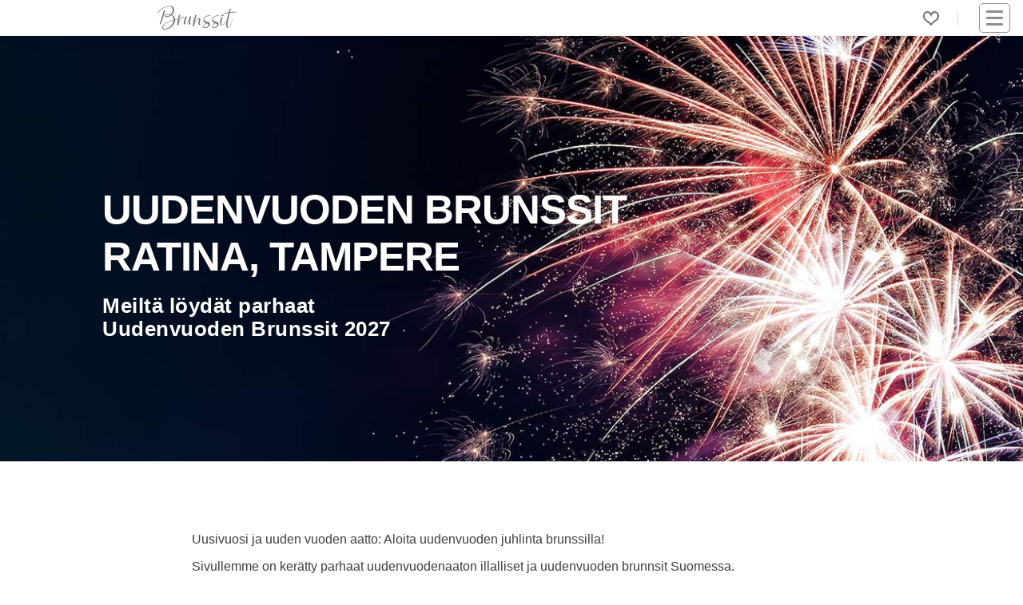

--- FILE ---
content_type: text/html; charset=utf-8
request_url: https://www.brunssit.fi/uudenvuoden-brunssi/ratina-tampere/
body_size: 8818
content:
<!DOCTYPE html><html lang="fi"><head><meta content="Ratina, Tampere: Uusi Vuosi 2027 on taas täällä! Sivullemme on kerätty parhaat uudenvuodenaaton illalliset ja uudenvuoden brunnsit Suomessa. Alkaen 35€" name="description"/><meta content="uudenvuoden brunssit Ratina, Tampere" name="keywords"/><meta content="UTF-8" name="charset"/><meta content="width=device-width, initial-scale=1, shrink-to-fit=yes" name="viewport"/><meta content="text/html; charset=UTF-8; IE=edge" http-equiv="X-UA-Compatible"/><meta content="text/html; charset=utf-8" http-equiv="content-type"/><meta content="fi" http-equiv="content-language"/><meta content="fi_FI" property="og:locale"/><meta content="website" property="og:type"/><meta content="Ratina, Tampere: Parhaat Uudenvuoden Brunssit ja Uudenvuodenaaton Illalliset 2027 - Brunssit.fi" property="og:image:alt"/><meta content="image/jpeg" property="og:image:type"/><title>Ratina, Tampere: Parhaat Uudenvuoden Brunssit ja Uudenvuodenaaton Illalliset 2027 - Brunssit.fi</title><meta content="Ratina, Tampere: Parhaat Uudenvuoden Brunssit ja Uudenvuodenaaton Illalliset 2027 - Brunssit.fi" property="og:title"/><meta content="https://www.brunssit.fi/uudenvuoden-brunssi/ratina-tampere/" property="og:url"/><meta content="Ratina, Tampere: Uusi Vuosi 2027 on taas täällä! Sivullemme on kerätty parhaat uudenvuodenaaton illalliset ja uudenvuoden brunnsit Suomessa. Alkaen 35€" property="og:description"/><meta content="https://cdn.ecommaker.com/fs/brn/b-uudenvuoden0-400.jpg" property="og:image"/><meta content="https://cdn.ecommaker.com/fs/brn/b-uudenvuoden0-400.jpg" property="og:image:secure_url"/><meta content="400" property="og:image:width"/><meta content="167" property="og:image:height"/><meta content="Brunssit.fi" property="og:site_name"/><meta content="www.brunssit.fi" name="twitter:domain"/><meta content="Ratina, Tampere: Parhaat Uudenvuoden Brunssit ja Uudenvuodenaaton Illalliset 2027 - Brunssit.fi" name="twitter:title"/><meta content="https://www.brunssit.fi/uudenvuoden-brunssi/ratina-tampere/" name="twitter:url"/><meta content="Ratina, Tampere: Uusi Vuosi 2027 on taas täällä! Sivullemme on kerätty parhaat uudenvuodenaaton illalliset ja uudenvuoden brunnsit Suomessa. Alkaen 35€" name="twitter:description"/><meta content="https://cdn.ecommaker.com/fs/brn/b-uudenvuoden0-400.jpg" name="twitter:image"/><meta content="Ratina, Tampere: Parhaat Uudenvuoden Brunssit ja Uudenvuodenaaton Illalliset 2027 - Brunssit.fi" itemprop="name"/><meta content="https://www.brunssit.fi/uudenvuoden-brunssi/ratina-tampere/" itemprop="url"/><meta content="Ratina, Tampere: Uusi Vuosi 2027 on taas täällä! Sivullemme on kerätty parhaat uudenvuodenaaton illalliset ja uudenvuoden brunnsit Suomessa. Alkaen 35€" itemprop="description"/><meta content="https://cdn.ecommaker.com/fs/brn/b-uudenvuoden0-400.jpg" itemprop="image"/><meta name="ir-site-verification-token" value="1205760671"/><meta content="f5025fb0dd2271291f3aba3a576c7206" name="verification"/><link href="https://www.brunssit.fi/uudenvuoden-brunssi/ratina-tampere/" rel="canonical"/><link href="/static/media/icons/brn/favicon.d0a2a1f55c2f.ico" rel="shortcut icon" type="image/png"/><link href="/static/media/icons/brn/favicon-96x96.598af53738db.png" rel="icon" sizes="96x96" type="image/png"/><link href="/static/media/icons/brn/favicon-16x16.67f69dc6e932.png" rel="icon" sizes="16x16" type="image/png"/><link href="/static/media/icons/brn/favicon-32x32.ece927ae0f8a.png" rel="icon" sizes="32x32" type="image/png"/><link href="/media/icons/manifest.json" rel="manifest"/><meta content="#1E1E1E" name="theme-color"/><link href="/static/media/icons/brn/favicon-192x192.279aca04b4df.png" rel="icon" sizes="192x192" type="image/png"/><link href="/static/media/icons/brn/apple-touch-icon-57x57.c12e8e8b787e.png" rel="apple-touch-icon" sizes="57x57"/><link href="/static/media/icons/brn/apple-touch-icon-114x114.b1e13a201036.png" rel="apple-touch-icon" sizes="114x114"/><link href="/static/media/icons/brn/apple-touch-icon-72x72.2cf222216b89.png" rel="apple-touch-icon" sizes="72x72"/><link href="/static/media/icons/brn/apple-touch-icon-144x144.e523013ce5fd.png" rel="apple-touch-icon" sizes="144x144"/><link href="/static/media/icons/brn/apple-touch-icon-60x60.0685fff4367c.png" rel="apple-touch-icon" sizes="60x60"/><link href="/static/media/icons/brn/apple-touch-icon-120x120.628fe4cff9fc.png" rel="apple-touch-icon" sizes="120x120"/><link href="/static/media/icons/brn/apple-touch-icon-76x76.47c276694ed7.png" rel="apple-touch-icon" sizes="76x76"/><link href="/static/media/icons/brn/apple-touch-icon-152x152.e86f2668beeb.png" rel="apple-touch-icon" sizes="152x152"/><link href="/static/media/icons/brn/apple-touch-icon-180x180.9a56cce1cdd8.png" rel="apple-touch-icon" sizes="180x180"/><link href="/static/media/icons/brn/apple-touch-startup-image-1536x2008.0e226762bd2f.png" media="(device-width: 768px) and (device-height: 1024px) and (orientation: portrait) and (-webkit-device-pixel-ratio: 2)" rel="apple-touch-startup-image"/><link href="/static/media/icons/brn/apple-touch-startup-image-1496x2048.d918fb52d458.png" media="(device-width: 768px) and (device-height: 1024px) and (orientation: landscape) and (-webkit-device-pixel-ratio: 2)" rel="apple-touch-startup-image"/><link href="/static/media/icons/brn/apple-touch-startup-image-768x1004.6a613758bc19.png" media="(device-width: 768px) and (device-height: 1024px) and (orientation: portrait) and (-webkit-device-pixel-ratio: 1)" rel="apple-touch-startup-image"/><link href="/static/media/icons/brn/apple-touch-startup-image-748x1024.43dd89e22510.png" media="(device-width: 768px) and (device-height: 1024px) and (orientation: landscape) and (-webkit-device-pixel-ratio: 1)" rel="apple-touch-startup-image"/><link href="/static/media/icons/brn/apple-touch-startup-image-640x1096.30ab28764860.png" media="(device-width: 320px) and (device-height: 568px) and (-webkit-device-pixel-ratio: 2)" rel="apple-touch-startup-image"/><link href="/static/media/icons/brn/apple-touch-startup-image-640x920.4f02c2e6f6c8.png" media="(device-width: 320px) and (device-height: 480px) and (-webkit-device-pixel-ratio: 2)" rel="apple-touch-startup-image"/><link href="/static/media/icons/brn/apple-touch-startup-image-320x460.3722f3d730bb.png" media="(device-width: 320px) and (device-height: 480px) and (-webkit-device-pixel-ratio: 1)" rel="apple-touch-startup-image"/><meta content="#5cb95c" name="msapplication-TileColor"/><meta content="/static/media/icons/brn/mstile-144x144.e523013ce5fd.png" name="msapplication-TileImage"/><link href="/static/css/main_brn.min.338896c53852.css " media="all" rel="stylesheet"/><link as="image" fetchpriority="high" href="https://cdn.ecommaker.com/fs/brn/b-uudenvuoden0-400.jpg" rel="preload" type="image/jpeg"/><script>
            // var csrf = "ZAoBxghZRoKuFh2MbOfyvZbPxt45IWt9Ei4fyYNsP5yzOPnqj9mQAekp2eeBGOBR";
            var show_pin_gallery = 0;
            var listing_btn_more = 1;
            
                var debug = 0;
            
            
                var project_type = "brn";
            
            
                var project_name = "Brunssit.fi";
            
            
            
                var base_dir = "/static/";
            
            
                var url_r = "https://rec.ecommaker.com/r/";
            
            
                var lang = "fi";
            
            
                var devmob = 0;
            
            
                var devbot = 1;
            
            
            
            
            
            
            
                var currency = "€";
            
            
            
            
            
                var city_list_ajax = 1;
            
            
            
            
            
            
            
            
            
                var js_d = JSON.parse("\u0022/static/js/d.min.cd10cc814580.js\u0022");
            

            
            
            
                var js_subscr = JSON.parse("\u0022/static/js/subscr.min.ff50933c68a9.js\u0022");
            
            

            
            
            
            
            
            
                var round_num = 1;
            
            
            
                var event_slug = "uudenvuoden-brunssi";
            
            
                var events_slugs = JSON.parse("[\u0022ystavanpaiva\u0022, \u0022pasiaisbrunssi\u0022, \u0022vappubrunssi\u0022, \u0022aitienpaivabrunssi\u0022, \u0022isanpaivabrunssi\u0022, \u0022joululounas\u002Djoulubrunssi\u0022, \u0022uudenvuoden\u002Dbrunssi\u0022]");
            

            

            
                var timeoutDL = 10;
            
            
                var timeoutQ1 = 100;
            
            
                var timeoutQ2 = 300;
            
            
                var show_magnifier_lightbox = 0;
            
            
                var show_social_share = 1;
            
            
                var show_cookie = 0;
            
            
                var save_cookie = 1;
            
            
                var cookie_consent = 0;
            
            // 
            
                var copyright = 1;
            
            
                var delay_scripts_thirdparties = 1;
            

            
                var js_list0 = JSON.parse("[[\u0022/static/js/deals\u002Dpage.min.dbba73ddb634.js\u0022, 0]]");
            
            
            
            
        </script><script async="" crossorigin="anonymous" src="https://wgt.ecommaker.com/static/js/at.min.js"></script><script async="" data-cookiecategory="analytics" src="https://www.googletagmanager.com/gtag/js?id=G-N2M1W5GMW5" type="text/plain"></script><script data-cookiecategory="analytics" type="text/plain">
                window.dataLayer = window.dataLayer || [];
                function gtag(){dataLayer.push(arguments);}
                gtag('js', new Date());
                gtag('config', 'G-N2M1W5GMW5');
            </script><script data-cookiecategory="analytics" type="text/plain">(function(w,d,s,l,i){w[l]=w[l]||[];w[l].push({'gtm.start':
            new Date().getTime(),event:'gtm.js'});var f=d.getElementsByTagName(s)[0],
            j=d.createElement(s),dl=l!='dataLayer'?'&l='+l:'';j.async=true;j.src=
            'https://www.googletagmanager.com/gtm.js?id='+i+dl;f.parentNode.insertBefore(j,f);
            })(window,document,'script','dataLayer','GTM-NVJXZ3K2');</script><link href="//www.googletagmanager.com" rel="dns-prefetch"/></head><body><div class="site" id="page"><header id="masthead"><div class="fl fl-wrap-const pos-r" style="height: 36px;"><div class="masthead-left fl fl-va" style="top: 50%;transform: translate(0,-50%);"><div class="site-logo"><a href="/" title="Etusivu"><div class="lg lg-f"></div><div class="lg lg-s"></div></a></div><div id="search-city"></div></div><div class="masthead-right fl fl-wrap-const fl-va" style="justify-content: flex-end;"><div class="menu-desk" style="margin-right: 15px;"><ul class="fl fl-wrap ul-n m0"><li class="menu-item m10-lr brr" style="padding-right: 22px;"><div class="fav-top fav-off lk m0" onclick="openFavs();" title="Suosikit"></div><div class="pos-a ztop f-bg-bg f-sh10 f-brr03 f-brw1 f-br-mcl m-6-l p05 d-no" id="menu-fav" style="width: 190px;"><ul class="ul-n m0 p0"></ul></div></li></ul></div><nav id="navbar"><div class="hmb" onclick="nav();"><div class="nav-icon"><div></div></div></div><div class="menu-main-container"><ul class="main-menu sub-menu-hide" id="menu-main"><li class="menu-item menu-item-type-post_type menu-item-object-page"><a href="/">Etusivu</a></li><li class="menu-item menu-item-type-post_type menu-item-object-page"><a href="/blog/">Blogi</a></li><li class="menu-item menu-item-type-post_type menu-item-object-page"><a href="#footer">Ravintoloille</a></li><li class="menu-item menu-item-type-post_type menu-item-object-page"><a href="#footer">Mainostajille</a></li><li class="menu-item menu-item-type-post_type menu-item-object-page"><a href="#footer">Advertise with us</a></li><li class="menu-item menu-item-type-post_type menu-item-object-page"><a href="#footer">Lisää tapahtuma</a></li></ul></div></nav></div></div></header><main role="main"><div class="site-content"><div class="fl fl-wrap"><div class="ol ol-im-h100-mob" style="background-color: var(--mccl);"><img alt="Uudenvuoden BrunssitRatina, Tampere" class="banr e-fade e-zoom" height="333" src="https://cdn.ecommaker.com/fs/brn/b-uudenvuoden0-400.jpg" srcset="https://cdn.ecommaker.com/fs/brn/b-uudenvuoden0-400.jpg 600w, https://cdn.ecommaker.com/fs/brn/b-uudenvuoden0-800.jpg 1000w, https://cdn.ecommaker.com/fs/brn/b-uudenvuoden0.jpg 1500w, https://cdn.ecommaker.com/fs/brn/b-uudenvuoden0-2000.jpg 2000w" width="800"/><div class="ol-t"><div class="e-fade e-zoom"><h1 class="ol-h c-white f-sh-no al m10-t">Uudenvuoden Brunssit<br/>Ratina, Tampere</h1><p class="ol-p ls05 f-sh-no m0 m10-t p30-r c-white al">Meiltä löydät parhaat<br/>Uudenvuoden Brunssit 2027</p></div></div></div></div><hr/><div class="w"><div class="fl"><div class="ma mwf"><p class="m0 p10-b">Uusivuosi ja uuden vuoden aatto: Aloita uudenvuoden juhlinta brunssilla!</p><p class="m0 p10-b">Sivullemme on kerätty parhaat uudenvuodenaaton illalliset ja uudenvuoden brunnsit Suomessa.</p><p class="m0 p10-b">Olipa mielessäsi sitten uudenvuodenaaton illallinen, uudenvuoden brunssi, juhlabuffet tai 4 ruokalajin juhlamenu,</p><p class="m0 p10-b">Brunssit.fi:n uudenvuoden listalta löydät etsimäsi. Varaa pöytä vuoden viimeisiin juhliin!</p></div></div><hr/><div class="c m10-tb"><div class="wn"><div class="fl"><div class="city-form fl-va"><div class="city-form-select fl m0" id="city-list-event"><div class="im-geo e-swing"></div><p class="m0 p10-lr">kaupunki...</p></div></div><div class="submenu-section"><a class="fs1f b btn btn-sm btn-inv" href="/uudenvuoden-brunssi/ratina-tampere/" style="line-height: 2em;">Ratina, Tampere</a></div></div></div></div><hr/><div id="event"><div class="mn-item mn-menu m80-b mn-menu-400"><div class="mi" data-cid="12227" data-cityurl="" data-md="2025-12-31" data-mid="160502597" onmouseover="showCompOnMapPop(this.getAttribute('data-cid'));"><div class="mii"><div class="miii"><div style="position: absolute; left: 0; bottom: 0; z-index: 2;"><div class="fl fl-wrap"></div></div></div><div class="miib"><img alt="Scandic Rosendahl Ravintola" class="miibm e-fade e-zoom show lzy" data-src="https://cdn.ecommaker.com/fs/events/nyr/cmpp/im00006_nyr.jpg" data-srcset="https://cdn.ecommaker.com/fs/events/nyr/cmpp/im00006_nyr-270.jpg 300w, https://cdn.ecommaker.com/fs/events/nyr/cmpp/im00006_nyr.jpg" height="194" src="data:image/svg+xml;utf8,&lt;svg xmlns='http://www.w3.org/2000/svg' class='' width='399' height='194' viewBox='0 0 399 194'&gt;&lt;rect style='fill: rgb(230, 238, 255);' width='399' height='194'&gt;&lt;/rect&gt;&lt;/svg&gt;" style="opacity: 0.3;" width="399"/></div></div><div class="mih"><h2 title="Scandic Rosendahl Ravintola">Scandic Rosendahl Ravintola</h2></div><div class="mid"><div class="mida"><p>Pyynikintie 13</p><p>33230 Tampere</p></div><div class="mid-othr"><div class="midd lk" data-cid="12227" data-name="Scandic Rosendahl Ravintola" data-url="https://www.scandichotels.com/fi/hotellit/scandic-rosendahl" onclick="showCompMapPrev(this);" onmouseleave="showCompMapPrevClose(this);" onmouseover="showCompMapPrev(this);"><svg height="15" viewBox="0 0 800 800" width="13" xmlns="http://www.w3.org/2000/svg"><circle class="svg-str svg-s80" cx="400" cy="310" r="143"></circle><path class="svg-str svg-s80" d="M400,27c156.3,0,283,126.7,283,283,0,169.478-203.2,463-283,463-80.2,0-283-293.015-283-463C117,153.7,243.7,27,400,27Z"></path></svg><p title="Sijaitsee noin 1.6km päässä sinun tämänhetkisestä sijainnista / keskustasta.">1.6km</p><img alt="Scandic Rosendahl Ravintola osoite" class="miibmm pos-a ztop f-bg-bg f-sh10 f-brr03 f-brw1 f-br-mcl m-1-l p05 d-no lzy" data-src="https://cdn.ecommaker.com/fs/maps/mp12227.jpg" height="194" src="data:image/svg+xml;utf8,&lt;svg xmlns='http://www.w3.org/2000/svg' class='' width='256' height='256' viewBox='0 0 256 256'&gt;&lt;rect style='fill: rgb(230, 238, 255);' width='256' height='256'&gt;&lt;/rect&gt;&lt;/svg&gt;" width="399"/></div><div class="mido"><svg height="15" viewBox="0 0 830 830" width="15" xmlns="http://www.w3.org/2000/svg"><circle class="svg-str svg-s80" cx="400" cy="400" r="330"></circle><rect class="svg-str svg-s80" height="380" rx="34" ry="34" width="10" x="400" y="130"></rect><path class="svg-str svg-s80" d="M378,439l-122-75a34,34,0,1,1,35-58l122,75A34,34,0,1,1,378.606,439Z"></path></svg><p title="Aukioloajat: 17:00-23:00">17:00-23:00</p></div></div></div><div class="mim scrollbox"><div class="m10-t"><div class="mim-table"><div class="mim-row"><p class="mim-txt0">Uudenvuodenmenu 2026 tulossa...</p><p class="mim-prc"></p></div><div class="mim-row"><p class="mim-txt0">Uudenvuoden aatona 31.12.2025 ravintola avoinna klo 17-23, baari 16.00-00.30</p><p class="mim-prc"></p></div><div class="mim-row"><p class="mim-txt">Double Bacon Smash Burger, ranskalaisia, aiolia ja Aura-olut 0,4l</p><p class="mim-prc">28€</p></div><div class="mim-row"><p class="mim-txt">Kuohuva 12cl</p><p class="mim-prc">7,70€</p></div><br/><div class="mim-row"><p class="mim-txt0">Muista tehdä pöytävaraus!</p><p class="mim-prc"></p></div><br/><div class="mim-row"><p class="mim-txt0"></p><p class="curs-point lk a-n m0" data-url="https://www.scandichotels.com/RestaurantService/RestaurantMenuService/GetMenufile?hotelId=607&amp;restId=rest0&amp;fileId=92558" onclick="btnl(this.getAttribute('data-url'), 1);">Klikkaa tästä ja tutustu menuun &gt;&gt;</p><p></p><p class="mim-prc"></p></div></div></div></div><div class="mid"><div class="w100"><div class="fl"><div class="curs-point m10" data-url="https://quandoo-fi.pxf.io/c/3552590/2080463/13705" onclick="btnl(this.getAttribute('data-url'), 1);" style="max-width: 250px;" title="Varaa pöytä"><p class="btn btn-sq btn-inv">Varaa pöytä</p></div></div></div></div></div><div class="mi" data-cid="14782" data-cityurl="" data-md="2025-01-01" data-mid="91075456" onmouseover="showCompOnMapPop(this.getAttribute('data-cid'));"><div class="mii"><div class="miii"><div style="position: absolute; left: 0; bottom: 0; z-index: 2;"><div class="fl fl-wrap"></div></div></div><div class="miib"><img alt="Bistro C" class="miibm e-fade e-zoom show lzy" data-src="https://cdn.ecommaker.com/fs/events/nyr/cmpp/im00002_nyr.jpg" data-srcset="https://cdn.ecommaker.com/fs/events/nyr/cmpp/im00002_nyr-270.jpg 300w, https://cdn.ecommaker.com/fs/events/nyr/cmpp/im00002_nyr.jpg" height="194" src="data:image/svg+xml;utf8,&lt;svg xmlns='http://www.w3.org/2000/svg' class='' width='399' height='194' viewBox='0 0 399 194'&gt;&lt;rect style='fill: rgb(230, 238, 255);' width='399' height='194'&gt;&lt;/rect&gt;&lt;/svg&gt;" style="opacity: 0.3;" width="399"/></div></div><div class="mih"><h2 title="Bistro C">Bistro C</h2></div><div class="mid"><div class="mida"><p>Rautatienkatu 20</p><p>33100 Tampere</p></div><div class="mid-othr"><div class="midd lk" data-cid="14782" data-name="Bistro C" data-url="https://bistroc.fi/" onclick="showCompMapPrev(this);" onmouseleave="showCompMapPrevClose(this);" onmouseover="showCompMapPrev(this);"><svg height="15" viewBox="0 0 800 800" width="13" xmlns="http://www.w3.org/2000/svg"><circle class="svg-str svg-s80" cx="400" cy="310" r="143"></circle><path class="svg-str svg-s80" d="M400,27c156.3,0,283,126.7,283,283,0,169.478-203.2,463-283,463-80.2,0-283-293.015-283-463C117,153.7,243.7,27,400,27Z"></path></svg><p title="Sijaitsee noin 619m päässä sinun tämänhetkisestä sijainnista / keskustasta.">619m</p><img alt="Bistro C osoite" class="miibmm pos-a ztop f-bg-bg f-sh10 f-brr03 f-brw1 f-br-mcl m-1-l p05 d-no lzy" data-src="https://cdn.ecommaker.com/fs/maps/mp14782.jpg" height="194" src="data:image/svg+xml;utf8,&lt;svg xmlns='http://www.w3.org/2000/svg' class='' width='256' height='256' viewBox='0 0 256 256'&gt;&lt;rect style='fill: rgb(230, 238, 255);' width='256' height='256'&gt;&lt;/rect&gt;&lt;/svg&gt;" width="399"/></div><div class="mido"><svg height="15" viewBox="0 0 830 830" width="15" xmlns="http://www.w3.org/2000/svg"><circle class="svg-str svg-s80" cx="400" cy="400" r="330"></circle><rect class="svg-str svg-s80" height="380" rx="34" ry="34" width="10" x="400" y="130"></rect><path class="svg-str svg-s80" d="M378,439l-122-75a34,34,0,1,1,35-58l122,75A34,34,0,1,1,378.606,439Z"></path></svg><p title="Aukioloajat: 12:00-17:00">12:00-17:00</p></div></div></div><div class="mim scrollbox"><div class="m10-t"><div class="mim-table"><div class="mim-row"><p class="mim-txt0">Uudenvuodenmenu 2026 tulossa...</p><p class="mim-prc"></p></div><div class="mim-row"><p class="mim-txt0">Uudenvuodenpäivän brunssi Mereneläviä &amp; Samppanjaa 1.1.2025 klo 12-17</p><p class="mim-prc"></p></div><div class="mim-row"><p class="mim-txt0">Kattaukset klo 12 &amp; 14.30.</p><p class="mim-prc"></p></div></div></div></div><div class="mid"><div class="w100"><div class="fl"><div class="curs-point m10" data-url="https://quandoo-fi.pxf.io/c/3552590/2080505/13705" onclick="btnl(this.getAttribute('data-url'), 1);" style="max-width: 250px;" title="Varaa pöytä"><p class="btn btn-sq btn-inv">Varaa pöytä</p></div></div></div></div></div><div class="mi" data-cid="5807" data-cityurl="" data-md="2025-12-31" data-mid="88318822" onmouseover="showCompOnMapPop(this.getAttribute('data-cid'));"><div class="mii"><div class="miii"><div style="position: absolute; left: 0; bottom: 0; z-index: 2;"><div class="fl fl-wrap"></div></div></div><div class="miib"><img alt="Itsudemo Tampere" class="miibm e-fade e-zoom show lzy" data-src="https://cdn.ecommaker.com/fs/events/nyr/cmpp/im00003_nyr.jpg" data-srcset="https://cdn.ecommaker.com/fs/events/nyr/cmpp/im00003_nyr-270.jpg 300w, https://cdn.ecommaker.com/fs/events/nyr/cmpp/im00003_nyr.jpg" height="194" src="data:image/svg+xml;utf8,&lt;svg xmlns='http://www.w3.org/2000/svg' class='' width='399' height='194' viewBox='0 0 399 194'&gt;&lt;rect style='fill: rgb(230, 238, 255);' width='399' height='194'&gt;&lt;/rect&gt;&lt;/svg&gt;" style="opacity: 0.3;" width="399"/></div></div><div class="mih"><a class="a-n" href="/tampere/itsudemo-tampere/brunssi/" rel="noopener" target="_blank"><h2 title="Ravintolan sivulle ...">Itsudemo Tampere</h2></a></div><div class="mid"><div class="mida"><p>Hallituskatu 20</p><p>33200 Tampere</p></div><div class="mid-othr"><div class="midd lk" data-cid="5807" data-name="Itsudemo Tampere" data-url="https://itsudemo.fi/hallituskatu/" onclick="showCompMapPrev(this);" onmouseleave="showCompMapPrevClose(this);" onmouseover="showCompMapPrev(this);"><svg height="15" viewBox="0 0 800 800" width="13" xmlns="http://www.w3.org/2000/svg"><circle class="svg-str svg-s80" cx="400" cy="310" r="143"></circle><path class="svg-str svg-s80" d="M400,27c156.3,0,283,126.7,283,283,0,169.478-203.2,463-283,463-80.2,0-283-293.015-283-463C117,153.7,243.7,27,400,27Z"></path></svg><p title="Sijaitsee noin 368m päässä sinun tämänhetkisestä sijainnista / keskustasta. Näytä kartalla.">368m</p><img alt="Itsudemo Tampere osoite" class="miibmm pos-a ztop f-bg-bg f-sh10 f-brr03 f-brw1 f-br-mcl m-1-l p05 d-no lzy" data-src="https://cdn.ecommaker.com/fs/maps/mp5807.jpg" height="194" src="data:image/svg+xml;utf8,&lt;svg xmlns='http://www.w3.org/2000/svg' class='' width='256' height='256' viewBox='0 0 256 256'&gt;&lt;rect style='fill: rgb(230, 238, 255);' width='256' height='256'&gt;&lt;/rect&gt;&lt;/svg&gt;" width="399"/></div><div class="mido"><svg height="15" viewBox="0 0 830 830" width="15" xmlns="http://www.w3.org/2000/svg"><circle class="svg-str svg-s80" cx="400" cy="400" r="330"></circle><rect class="svg-str svg-s80" height="380" rx="34" ry="34" width="10" x="400" y="130"></rect><path class="svg-str svg-s80" d="M378,439l-122-75a34,34,0,1,1,35-58l122,75A34,34,0,1,1,378.606,439Z"></path></svg><p title="Aukioloajat: 11:00-21:00">11:00-21:00</p></div><div class="midp"><p title="Hinta: €19.9">€19.9</p></div></div></div><div class="mim scrollbox"><div class="m10-t"><div class="mim-table"><div class="mim-row"><p class="mim-txt0">Uudenvuodenmenu 2026 tulossa...</p><p class="mim-prc"></p></div><div class="mim-row"><p class="mim-txt">Uuden vuoden sushibuffet 31.12.2025 ja 1.1.2026</p><p class="mim-prc">19,90€</p></div><div class="mim-row"><p class="mim-txt0">Aloita uudenvuoden juhlinta sushi-brunssilla!</p><p class="mim-prc"></p></div><br/><div class="mim-row"><p class="mim-txt0">Muista tehdä pöytävaraus!</p><p class="mim-prc"></p></div></div></div></div><div class="mid"><div class="w100"><div class="fl"><div class="curs-point m10" data-url="https://quandoo-fi.pxf.io/c/3552590/2080489/13705" onclick="btnl(this.getAttribute('data-url'), 1);" style="max-width: 250px;" title="Varaa pöytä"><p class="btn btn-sq btn-inv">Varaa pöytä</p></div></div></div></div></div><div class="mi" data-cid="197" data-cityurl="" data-md="2025-12-31" data-mid="157636270" onmouseover="showCompOnMapPop(this.getAttribute('data-cid'));"><div class="mii"><div class="miii"><div style="position: absolute; left: 0; bottom: 0; z-index: 2;"><div class="fl fl-wrap"></div></div></div><div class="miib"><img alt="Viikinkiravintola Harald Tampere" class="miibm e-fade e-zoom show lzy" data-src="https://cdn.ecommaker.com/fs/events/nyr/cmpp/im00017_nyr.jpg" data-srcset="https://cdn.ecommaker.com/fs/events/nyr/cmpp/im00017_nyr-270.jpg 300w, https://cdn.ecommaker.com/fs/events/nyr/cmpp/im00017_nyr.jpg" height="194" src="data:image/svg+xml;utf8,&lt;svg xmlns='http://www.w3.org/2000/svg' class='' width='399' height='194' viewBox='0 0 399 194'&gt;&lt;rect style='fill: rgb(230, 238, 255);' width='399' height='194'&gt;&lt;/rect&gt;&lt;/svg&gt;" style="opacity: 0.3;" width="399"/></div></div><div class="mih"><h2 title="Viikinkiravintola Harald Tampere">Viikinkiravintola Harald Tampere</h2></div><div class="mid"><div class="mida"><p>Hämeenkatu 23</p><p>33200 Tampere</p></div><div class="mid-othr"><div class="midd lk" data-cid="197" data-name="Viikinkiravintola Harald Tampere" data-url="https://www.ravintolaharald.fi/tampere/lounas/" onclick="showCompMapPrev(this);" onmouseleave="showCompMapPrevClose(this);" onmouseover="showCompMapPrev(this);"><svg height="15" viewBox="0 0 800 800" width="13" xmlns="http://www.w3.org/2000/svg"><circle class="svg-str svg-s80" cx="400" cy="310" r="143"></circle><path class="svg-str svg-s80" d="M400,27c156.3,0,283,126.7,283,283,0,169.478-203.2,463-283,463-80.2,0-283-293.015-283-463C117,153.7,243.7,27,400,27Z"></path></svg><p title="Sijaitsee noin 195m päässä sinun tämänhetkisestä sijainnista / keskustasta.">195m</p><img alt="Viikinkiravintola Harald Tampere osoite" class="miibmm pos-a ztop f-bg-bg f-sh10 f-brr03 f-brw1 f-br-mcl m-1-l p05 d-no lzy" data-src="https://cdn.ecommaker.com/fs/maps/mp197.jpg" height="194" src="data:image/svg+xml;utf8,&lt;svg xmlns='http://www.w3.org/2000/svg' class='' width='256' height='256' viewBox='0 0 256 256'&gt;&lt;rect style='fill: rgb(230, 238, 255);' width='256' height='256'&gt;&lt;/rect&gt;&lt;/svg&gt;" width="399"/></div><div class="mido"><svg height="15" viewBox="0 0 830 830" width="15" xmlns="http://www.w3.org/2000/svg"><circle class="svg-str svg-s80" cx="400" cy="400" r="330"></circle><rect class="svg-str svg-s80" height="380" rx="34" ry="34" width="10" x="400" y="130"></rect><path class="svg-str svg-s80" d="M378,439l-122-75a34,34,0,1,1,35-58l122,75A34,34,0,1,1,378.606,439Z"></path></svg><p title="Aukioloajat: 11:00-23:00">11:00-23:00</p></div><div class="midp"><p title="Hinta: €46.7">€46.7</p></div></div></div><div class="mim scrollbox"><div class="m10-t"><div class="mim-table"><div class="mim-row"><p class="mim-txt0">Uudenvuodenmenu 2026 tulossa...</p><p class="mim-prc"></p></div><div class="mim-row"><p class="mim-txt">Uudenvuoden aattona 31.12.2025 klo 11-23 maistelumenut alkaen</p><p class="mim-prc">46,70€</p></div><br/><div class="mim-row"><p class="mim-txt0">Muista tehdä pöytävaraus!</p><p class="mim-prc"></p></div><br/><div class="mim-row"><p class="mim-txt0">MENUT</p><p class="mim-prc"></p></div><br/><div class="mim-row"><p class="mim-txt">Birkan retki</p><p class="mim-prc">46,70€</p></div><div class="mim-row"><p class="mim-txt0">Ryytimaan alkusalaatti VE, G</p><p class="mim-prc"></p></div><div class="mim-row"><p class="mim-txt0">Salaattia, hölskykurkkuja, porkkanalastuja, kauraa, tomaatti-basilikasalsaa, yrttimarinoituja papuja ja paahdettuja kurpitsansiemeniä karviaisvinegreten kera.</p><p class="mim-prc"></p></div><br/><div class="mim-row"><p class="mim-txt0">Vuohipaimenen broileria L, G</p><p class="mim-prc"></p></div><div class="mim-row"><p class="mim-txt0">Pariloitua broilerinrintaa ja Jumon Juustolan vuohenmaidosta valmistettua tuhkajuustoa, viikinkien kilpiperunaa, aurinkotarhan tomaattikastia, hunaja­juureksia ja mustaherukkachutneyta.</p><p class="mim-prc"></p></div><br/><div class="mim-row"><p class="mim-txt0">Helgan suklaakakkua L, G</p><p class="mim-prc"></p></div><div class="mim-row"><p class="mim-txt0">Suolaisella vaahterasiirappimoussella koristettua suklaakakkua, vadelma­kastiketta ja marjarouhetta sekä vanhanajan vaniljajäätelöä.</p><p class="mim-prc"></p></div><br/> <br/><div class="mim-row"><p class="mim-txt">Lindisfarnen retki</p><p class="mim-prc">51,70€</p></div><div class="mim-row"><p class="mim-txt0">Kangasmetsien tattikeittoa L, G</p><p class="mim-prc"></p></div><div class="mim-row"><p class="mim-txt0">Kermaisen pehmeää tattikeittoa paahdetun leipämurun kera.</p><p class="mim-prc"></p></div><br/><div class="mim-row"><p class="mim-txt0">Myrskyluodon nieriää L, G</p><p class="mim-prc"></p></div><div class="mim-row"><p class="mim-txt0">Paistettua nieriää ja tillivinegretteä, artisokka-perunamuusia, vaaleaa herukka-voikastia ja paahdettuja punajuuria.</p><p class="mim-prc"></p></div><br/><div class="mim-row"><p class="mim-txt0">Ingrid Ihanaisen mustikkahyve VE, G</p><p class="mim-prc"></p></div><div class="mim-row"><p class="mim-txt0">Lämmin mustikkahyve, valkoherukkasorbettia ja vaniljavaahtoa.</p><p class="mim-prc"></p></div><br/> <br/><div class="mim-row"><p class="mim-txt">Finnmarkin retki</p><p class="mim-prc">72€</p></div><div class="mim-row"><p class="mim-txt0">Luostarisaaren alkuhyvä L</p><p class="mim-prc"></p></div><div class="mim-row"><p class="mim-txt0">Puolukkagraavattua lohta ja savuahvenmoussea, Penttilän tilan perunarieskaa, hölskykurkkuja ja tervapuolukkaa.</p><p class="mim-prc"></p></div><br/><div class="mim-row"><p class="mim-txt0">Tunturikurujen poroa L, G</p><p class="mim-prc"></p></div><div class="mim-row"><p class="mim-txt0">Pariloitua poron sisäfileetä ja poron sydäntä, emmentalmoussella koristettua parsa-perunakakkua, Viisauden viini -kastia, paahdettuja punajuuria sekä pikkelöityjä karhunvadelmia.</p><p class="mim-prc"></p></div><br/><div class="mim-row"><p class="mim-txt0">Pitkämiekan piimävanukasta L, G</p><p class="mim-prc"></p></div><div class="mim-row"><p class="mim-txt0">Piimävanukasta, hillottuja lakkoja ja sokeripaahdettua leipäjuustoa.</p><p class="mim-prc"></p></div></div></div></div><div class="mid"><div class="w100"><div class="fl"><div class="curs-point m10" data-url="https://quandoo-fi.pxf.io/c/3552590/2080456/13705" onclick="btnl(this.getAttribute('data-url'), 1);" style="max-width: 250px;" title="Varaa pöytä"><p class="btn btn-sq btn-inv">Varaa pöytä</p></div></div></div></div></div><div class="mi" data-cid="12126" data-cityurl="" data-md="2025-12-31" data-mid="148962051" onmouseover="showCompOnMapPop(this.getAttribute('data-cid'));"><div class="mii"><div class="miii"><div style="position: absolute; left: 0; bottom: 0; z-index: 2;"><div class="fl fl-wrap"></div></div></div><div class="miib"><img alt="Saivo Kitchen &amp; Bar" class="miibm e-fade e-zoom show lzy" data-src="https://cdn.ecommaker.com/fs/events/nyr/cmpp/im00028_nyr.jpg" data-srcset="https://cdn.ecommaker.com/fs/events/nyr/cmpp/im00028_nyr-270.jpg 300w, https://cdn.ecommaker.com/fs/events/nyr/cmpp/im00028_nyr.jpg" height="194" src="data:image/svg+xml;utf8,&lt;svg xmlns='http://www.w3.org/2000/svg' class='' width='399' height='194' viewBox='0 0 399 194'&gt;&lt;rect style='fill: rgb(230, 238, 255);' width='399' height='194'&gt;&lt;/rect&gt;&lt;/svg&gt;" style="opacity: 0.3;" width="399"/></div></div><div class="mih"><h2 title="Saivo Kitchen &amp; Bar">Saivo Kitchen &amp; Bar</h2></div><div class="mid"><div class="mida"><p>Ratapihankatu 54</p><p>33100 Tampere</p></div><div class="mid-othr"><div class="midd lk" data-cid="12126" data-name="Saivo Kitchen &amp; Bar" data-url="https://www.kitchensaivo.fi/saivo-kitchen-bar.html" onclick="showCompMapPrev(this);" onmouseleave="showCompMapPrevClose(this);" onmouseover="showCompMapPrev(this);"><svg height="15" viewBox="0 0 800 800" width="13" xmlns="http://www.w3.org/2000/svg"><circle class="svg-str svg-s80" cx="400" cy="310" r="143"></circle><path class="svg-str svg-s80" d="M400,27c156.3,0,283,126.7,283,283,0,169.478-203.2,463-283,463-80.2,0-283-293.015-283-463C117,153.7,243.7,27,400,27Z"></path></svg><p title="Sijaitsee noin 876m päässä sinun tämänhetkisestä sijainnista / keskustasta.">876m</p><img alt="Saivo Kitchen &amp; Bar osoite" class="miibmm pos-a ztop f-bg-bg f-sh10 f-brr03 f-brw1 f-br-mcl m-1-l p05 d-no lzy" data-src="https://cdn.ecommaker.com/fs/maps/mp12126.jpg" height="194" src="data:image/svg+xml;utf8,&lt;svg xmlns='http://www.w3.org/2000/svg' class='' width='256' height='256' viewBox='0 0 256 256'&gt;&lt;rect style='fill: rgb(230, 238, 255);' width='256' height='256'&gt;&lt;/rect&gt;&lt;/svg&gt;" width="399"/></div><div class="mido"><svg height="15" viewBox="0 0 830 830" width="15" xmlns="http://www.w3.org/2000/svg"><circle class="svg-str svg-s80" cx="400" cy="400" r="330"></circle><rect class="svg-str svg-s80" height="380" rx="34" ry="34" width="10" x="400" y="130"></rect><path class="svg-str svg-s80" d="M378,439l-122-75a34,34,0,1,1,35-58l122,75A34,34,0,1,1,378.606,439Z"></path></svg><p title="Aukioloajat: 18:00-23:00">18:00-23:00</p></div><div class="midp"><p title="Hinta: €68.0">€68.0</p></div></div></div><div class="mim scrollbox"><div class="m10-t"><div class="mim-table"><div class="mim-row"><p class="mim-txt0">Uudenvuodenmenu 2026 tulossa...</p><p class="mim-prc"></p></div><div class="mim-row"><p class="mim-txt">Uuden Vuoden juhlaillallinen on tarjolla 31.12.2025 klo 18-23</p><p class="mim-prc">68€</p></div><div class="mim-row"><p class="mim-txt">Lapset 7-12 v</p><p class="mim-prc">24€</p></div><div class="mim-row"><p class="mim-txt">Lapset 4-7 v</p><p class="mim-prc">12€</p></div><br/><div class="mim-row"><p class="mim-txt0">UUDENVUODEN AATON MENU 2025/2026</p><p class="mim-prc"></p></div><br/><div class="mim-row"><p class="mim-txt0">Viher-yrttisalaattia M, G</p><p class="mim-prc"></p></div><div class="mim-row"><p class="mim-txt0">Caesarsalaattia ja kotimaista vuohenjuustoa L, G</p><p class="mim-prc"></p></div><div class="mim-row"><p class="mim-txt0">Krutonkeja M</p><p class="mim-prc"></p></div><div class="mim-row"><p class="mim-txt0">Paahdettuja kurpitsan- ja auringonkukansiemeniä M, G</p><p class="mim-prc"></p></div><div class="mim-row"><p class="mim-txt0">Endiiviä, fenkolia ja kuusenkerkkävinegrettiä M, G</p><p class="mim-prc"></p></div><div class="mim-row"><p class="mim-txt0">Puikulaperunasalaattia ja savumuikkudressinkiä M, G</p><p class="mim-prc"></p></div><div class="mim-row"><p class="mim-txt0">Marinoitua tomaattia ja jalopenoa M, G</p><p class="mim-prc"></p></div><div class="mim-row"><p class="mim-txt0">Metsäsienisalaattia L, G</p><p class="mim-prc"></p></div><div class="mim-row"><p class="mim-txt0">Hummusta M, G</p><p class="mim-prc"></p></div><div class="mim-row"><p class="mim-txt0">Pikkelöityä punasipulia M, G</p><p class="mim-prc"></p></div><div class="mim-row"><p class="mim-txt0">Mummonkurkkuja M, G</p><p class="mim-prc"></p></div><br/><div class="mim-row"><p class="mim-txt0">Katkarapuskagen M, G</p><p class="mim-prc"></p></div><br/><div class="mim-row"><p class="mim-txt0">Puikulaperunaohukaisia L, G</p><p class="mim-prc"></p></div><div class="mim-row"><p class="mim-txt0">Kirjolohenmätiä M, G, vuolukermaa L, G ja tilliä M, G</p><p class="mim-prc"></p></div><br/><div class="mim-row"><p class="mim-txt0">Lämminsavustettua kirjolohta, wasabimajoneesia ja hopeasipulia M, G</p><p class="mim-prc"></p></div><div class="mim-row"><p class="mim-txt0">Pikkelöityä ja paahdettua rautua M, G</p><p class="mim-prc"></p></div><br/><div class="mim-row"><p class="mim-txt0">Savuporoa, kauraa ja sipulia M, G</p><p class="mim-prc"></p></div><br/><div class="mim-row"><p class="mim-txt0">Penttilän perunarieskaa M ja voita L, G</p><p class="mim-prc"></p></div><br/><div class="mim-row"><p class="mim-txt0">Paistettua Miekojärven kuhaa, voikastiketta ja ruohosipuliöljyä L, G</p><p class="mim-prc"></p></div><div class="mim-row"><p class="mim-txt0">Puikulaperunamuusia L, G</p><p class="mim-prc"></p></div><div class="mim-row"><p class="mim-txt0">Grillattua naudan entrecôtea ja pippurikastiketta L, G</p><p class="mim-prc"></p></div><div class="mim-row"><p class="mim-txt0">Puikulaperunaranskalaisia ja mustaa valkosipulia M, G</p><p class="mim-prc"></p></div><div class="mim-row"><p class="mim-txt0">Paahdettua broccoliinia ja lehtikaalipestoa M, G</p><p class="mim-prc"></p></div><div class="mim-row"><p class="mim-txt0">Emmervehnää, tatteja ja kotimaista vuohenjuustoa L</p><p class="mim-prc"></p></div><br/><div class="mim-row"><p class="mim-txt0">Leipäjuustoa ja maarianheinällä maustettua mustikkahilloa L, G</p><p class="mim-prc"></p></div><div class="mim-row"><p class="mim-txt0">Hillaa, mantelia ja vaniljaa L, G</p><p class="mim-prc"></p></div><div class="mim-row"><p class="mim-txt0">Maitosuklaata ja tuorejuustoa G</p><p class="mim-prc"></p></div></div></div></div><div class="mid"><div class="w100"><div class="fl"><div class="curs-point m10" data-url="https://www.dpbolvw.net/click-100765460-13951578?url=https%3A%2F%2Ffi.hotels.com%2F" onclick="btnl(this.getAttribute('data-url'), 1);" style="max-width: 250px;" title="Varaa hotelli"><p class="btn btn-sq btn-inv">Varaa hotelli</p></div></div></div></div></div></div></div><hr class="hr"/><div class="ma"><div class="pagination fl"><span class="step-links fl fl-wrap"><span class="current m10">Tämä sivu 1 / 1</span></span></div></div><div class="m0 p0 m30-t"><div class="curs-point fl" data-url="/" onclick="btnb(this.getAttribute('data-url'), 0);" title="Brunssit.fi"><div class="ol ol-im-h100-mob f-brrd" style="max-width: 400px;"><div class="ol ol-im-h100-mob" style="background-color: #e2f4fd;"><img alt="Brunssit.fi" class="lzy banr e-fade e-zoom hide" data-src="https://cdn.ecommaker.com/fs/brn/event-offer-270.jpg" data-srcset="https://cdn.ecommaker.com/fs/brn/event-offer-270.jpg 600w, https://cdn.ecommaker.com/fs/brn/event-offer.jpg 1000w" height="333" src="data:image/svg+xml;utf8,&lt;svg xmlns='http://www.w3.org/2000/svg' class='' width='400' height='333' viewBox='0 0 400 333'&gt;&lt;rect style='fill: rgb(230, 238, 255);' width='400' height='333'&gt;&lt;/rect&gt;&lt;/svg&gt;" width="400"/><noscript><img alt="Brunssit.fi" class="banr" height="333" src="https://cdn.ecommaker.com/fs/brn/event-offer-270.jpg" width="400"/></noscript></div><div class="ol-t"></div></div></div></div><hr/></div><hr/><div id="subscr"></div><hr/><div class="m30-tb"><div id="breadcrumbs"><div class="fl"><a href="/">Etusivu</a><p class="m0 p10-lr">&gt;</p><a href="/uudenvuoden-brunssi/">Uudenvuodenbrunssit</a><p class="m0 p10-lr">&gt;</p><a href="/uudenvuoden-brunssi/ratina-tampere/">Ratina, Tampere</a></div></div></div><div class="w"><div id="deals"></div></div></div></main><footer role="contentinfo"><div class="ft" id="footer"><div class="ma ft-min"><ul class="ul-n p10-tb p30-lr"><li class="ma p10"><p class="u b">Info</p><p class="m0 m10-t" style="max-width: 210px;">Brunssit.fi on Suomen suurin sivusto, joka kerää parhaat brunssit ja brunssipaikat.</p></li><li class="ma p10"><p class="u b">Suosittuja hakuja</p><ul class="ul-n m0 m10-t"><li><a href="/helsinki/" title="Brunssi Helsinki">Brunssi Helsinki</a></li><li><a href="/tampere/" title="Brunssi Tampere">Brunssi Tampere</a></li><li><a href="/turku/" title="Brunssi Turku">Brunssi Turku</a></li><li><a href="/oulu/" title="Brunssit Oulu">Brunssit Oulu</a></li></ul></li><li class="ma p10"><p class="u b">Erikoisbrunssit</p><ul class="ul-n m0 m10-t"><li><a href="/joululounas-joulubrunssi/" title="Joulu">Joulu 2026</a></li><li><a href="/uudenvuoden-brunssi/" title="Uusivuosi">Uusivuosi 2026/2027</a></li><li><a href="/ystavanpaiva/" title="Ystävänpäivä">Ystävänpäivä</a></li><li><a href="/pasiaisbrunssi/" title="Pääsiäisbrunssit">Pääsiäisbrunssit</a></li><li><a href="/vappubrunssi/" title="Vappubrunssit">Vappubrunssit</a></li><li><a href="/aitienpaivabrunssi/" title="Äitienpäiväbrunssit">Äitienpäiväbrunssit</a></li><li><a href="/isanpaivabrunssi/" title="Isänpäiväbrunssit">Isänpäiväbrunssit</a></li></ul></li><li class="ma p10"><p class="u b">Ravintoloille</p><ul class="ul-n m0 m10-t"><li><a href="https://contact.brunssit.fi/contact-us-restaurant/" rel="nofollow" target="_blank" title="Rekisteröi ravintola">Liity jäseneksi</a></li><li><a href="https://contact.brunssit.fi/mainosta-erikoisbrunssi/" rel="nofollow" target="_blank" title="Lisää tapahtuma">Lisää tapahtuma</a></li></ul></li><li class="ma p10"><p class="u b">Muut</p><ul class="ul-n m0 m10-t"><li><a href="/blog/" title="Blogi">Blogi</a></li><li><a href="/blog/suomen-paras-brunssi/" title="Blog: Suomen Paras Brunssi 2026">Suomen Paras Brunssi 2026</a></li><li><a href="/blog/helsingin-paras-brunssi/" title="Blog: Helsingin Paras Brunssi 2026">Helsingin Paras Brunssi 2026</a></li><li><a href="https://contact.brunssit.fi/contact-us-advertise/" rel="nofollow" target="_blank" title="Mainosta">Mainosta</a></li><li><a href="https://contact.brunssit.fi/contact-us-advertise/en/" rel="nofollow" target="_blank" title="Advertise with us">Advertise with us</a></li><li><a href="/places/" title="Kaikki lounaat">Kaikki brunssit</a></li><li><p class="fs1 i m0 m10-t" style="max-width: 210px;padding-left: 5px;">Saattaa sisältää mainoslinkkejä, jotka on merkitty *-merkillä.</p></li></ul></li></ul></div></div><div class="ft-n"><div class="fl fl-wrap c"><div class="cr"><p>© 2026 Brunssit.fi. Kaikki oikeudet pidätetään.</p></div><ul><li class="widget_text widget widget_custom_html" id="custom_html-3"><div class="textwidget custom-html-widget"><ul class="fl fl-wrap"><li><a href="/terms-and-conditions/" title="Käyttöehdot">Käyttöehdot</a></li><li><a href="/privacy-policy/" title="Tietosuojaseloste">Tietosuojaseloste</a></li><li><a href="/disclaimer/" id="disclaimer" title="Vastuuvapauslauseke">Vastuuvapauslauseke</a></li></ul></div></li></ul><div class="sc"><ul><li class="widget_text widget widget_custom_html" id="custom_html-2"><div class="textwidget custom-html-widget"></div></li></ul></div><div class="tgl"><input id="tgl" name="tgl-theme" type="checkbox"/><label class="tgl-l" for="tgl" style="text-indent: 0;" title="Light/Dark Mode"><p class="no-us" style="position: absolute;bottom: 0;right: 30px;width: 23px;height: 23px;">🌜</p><p class="no-us" style="position: absolute;bottom: 0;right: 2px;width: 23px;height: 23px;">🌞</p></label></div></div></div></footer><div id="ftfx"><div class="fx fx-b fx-lr fx-a" id="ftfxb" style="z-index: 10000000000;"><div class="p10-tb f-bg-bg fx-sh d-no" id="coo"><div class="w fl fl-wrap"><p class="ma-f fs08f">Brunssit.fi käyttää evästeitä. Kun vierailet brunssit.fi:ssä, evästeitä tallentuu tietokoneellesi. Evästeitä käytetään tarjotaksemme sinulle paremman käyttäjäkokemuksen. <a class="fs08f" href="/privacy-policy/" rel="nofollow">Lisätietoja evästeistä.</a></p><form class="m0 p0 m30-lr f-bg-bg f-br-bg" method="post" onsubmit="cooA(); saveCookie(true); return false;"><input name="csrfmiddlewaretoken" type="hidden" value="nl6eSnIsVeyin1Fg8Y0CL4bM4BrMItcC23MST5eVTVmnwz0Ugj7UQjkmzmBiGlkk"/><button class="btn-sq m0" name="subscr" type="submit">Hyväksy</button></form></div></div></div></div><div id="citylist"></div><div id="citylistevent"></div></div><script src="/static/js/d_fi.min.11046dcfdbbf.js"></script><script src="/static/js/main.min.e5261426e59c.js"></script></body></html>